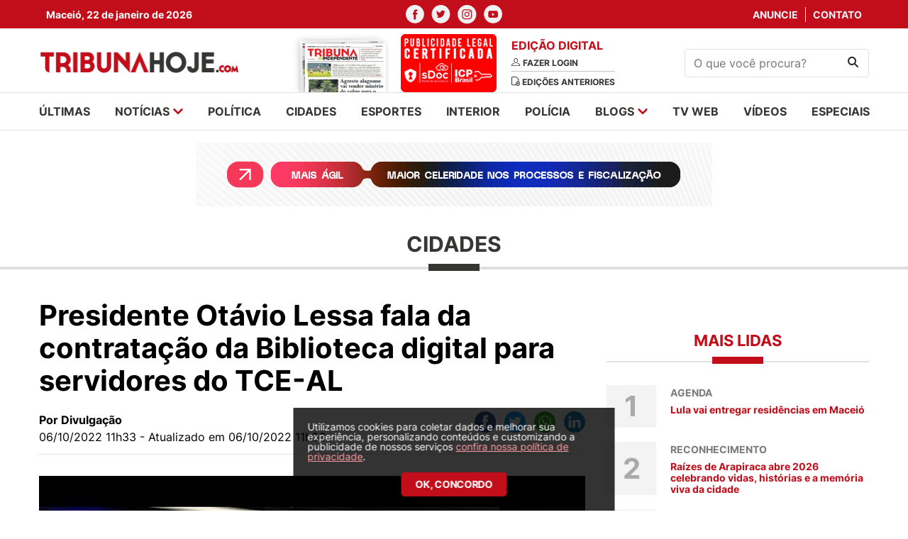

--- FILE ---
content_type: text/html; charset=utf-8
request_url: https://www.google.com/recaptcha/api2/aframe
body_size: 270
content:
<!DOCTYPE HTML><html><head><meta http-equiv="content-type" content="text/html; charset=UTF-8"></head><body><script nonce="EDzGLeF74Ej6T8WjEFkY4w">/** Anti-fraud and anti-abuse applications only. See google.com/recaptcha */ try{var clients={'sodar':'https://pagead2.googlesyndication.com/pagead/sodar?'};window.addEventListener("message",function(a){try{if(a.source===window.parent){var b=JSON.parse(a.data);var c=clients[b['id']];if(c){var d=document.createElement('img');d.src=c+b['params']+'&rc='+(localStorage.getItem("rc::a")?sessionStorage.getItem("rc::b"):"");window.document.body.appendChild(d);sessionStorage.setItem("rc::e",parseInt(sessionStorage.getItem("rc::e")||0)+1);localStorage.setItem("rc::h",'1769118639433');}}}catch(b){}});window.parent.postMessage("_grecaptcha_ready", "*");}catch(b){}</script></body></html>

--- FILE ---
content_type: image/svg+xml
request_url: https://s3.tribunahoje.com/assets/images/edition.svg
body_size: 217
content:
<svg width="12" height="13" viewBox="0 0 12 13" fill="none" xmlns="http://www.w3.org/2000/svg">
<path fill-rule="evenodd" clip-rule="evenodd" d="M10.3822 7.18316V4.21775C10.3823 3.92409 10.3026 3.6359 10.1518 3.38394C10.126 3.33951 10.0967 3.2972 10.0642 3.2574L7.92289 0.707285C7.62054 0.264605 7.11902 -0.000120681 6.58294 4.12715e-08H1.62221C0.726289 4.12715e-08 0 0.726289 0 1.62221V10.7066C0 11.6025 0.726289 12.3288 1.62221 12.3288H7.03716C7.95499 13.0385 9.19384 13.172 10.2418 12.6742C11.2898 12.1763 11.9689 11.1316 11.9985 9.97177C12.0282 8.81194 11.4033 7.73391 10.3822 7.18316ZM0.973345 10.7066V1.62221C0.973345 1.26384 1.26386 0.973327 1.62223 0.973327H6.58296C6.81222 0.975863 7.02313 1.0992 7.13775 1.29777L9.31476 3.89331C9.37422 3.99125 9.40668 4.10319 9.40885 4.21775V6.85547C8.25202 6.66969 7.09001 7.15658 6.41115 8.11152C5.7323 9.06646 5.65426 10.3239 6.20985 11.3555H1.62223C1.26386 11.3555 0.973345 11.065 0.973345 10.7066ZM8.92219 12.0044C7.75749 12.0044 6.81331 11.0602 6.81331 9.8955C6.81331 8.7308 7.75749 7.78662 8.92219 7.78662C10.0869 7.78662 11.0311 8.7308 11.0311 9.8955C11.0311 11.0602 10.0869 12.0044 8.92219 12.0044Z" fill="#363635"/>
<path fill-rule="evenodd" clip-rule="evenodd" d="M9.8073 9.30656H9.31227V8.81153C9.31227 8.53813 9.09064 8.3165 8.81724 8.3165C8.54385 8.3165 8.32221 8.53813 8.32221 8.81153V9.30656H7.82718C7.55379 9.30656 7.33215 9.52819 7.33215 9.80159C7.33215 10.075 7.55379 10.2966 7.82718 10.2966H8.32221V10.7916C8.32221 11.065 8.54385 11.2867 8.81724 11.2867C9.09064 11.2867 9.31227 11.065 9.31227 10.7916V10.2966H9.8073C10.0807 10.2966 10.3023 10.075 10.3023 9.80159C10.3023 9.52819 10.0807 9.30656 9.8073 9.30656Z" fill="#363635"/>
</svg>


--- FILE ---
content_type: image/svg+xml
request_url: https://s3.tribunahoje.com/assets/images/youtube.svg
body_size: -151
content:
<svg width="26" height="26" viewBox="0 0 26 26" fill="none" xmlns="http://www.w3.org/2000/svg">
<path d="M0.197632 12.9012C0.197632 5.77606 5.97369 0 13.0988 0C20.2239 0 26 5.77606 26 12.9012C26 20.0263 20.2239 25.8024 13.0988 25.8024C5.97369 25.8024 0.197632 20.0263 0.197632 12.9012Z" fill="#F1F1F1"/>
<path d="M19.6919 9.71525C19.5336 9.10728 19.0673 8.62853 18.4752 8.46604C17.4021 8.17075 13.0988 8.17075 13.0988 8.17075C13.0988 8.17075 8.79555 8.17075 7.7224 8.46604C7.13028 8.62853 6.66396 9.10728 6.5057 9.71525C6.2182 10.8171 6.2182 13.1162 6.2182 13.1162C6.2182 13.1162 6.2182 15.4152 6.5057 16.5172C6.66396 17.1251 7.13028 17.6039 7.7224 17.7664C8.79555 18.0617 13.0988 18.0617 13.0988 18.0617C13.0988 18.0617 17.4021 18.0617 18.4752 17.7664C19.0673 17.6039 19.5336 17.1251 19.6919 16.5172C19.9795 15.4152 19.9795 13.1162 19.9795 13.1162C19.9795 13.1162 19.9795 10.8171 19.6919 9.71525Z" fill="#C20E1A"/>
<path d="M11.8087 15.4814V11.181L15.249 13.3313L11.8087 15.4814Z" fill="#F1F1F1"/>
</svg>
